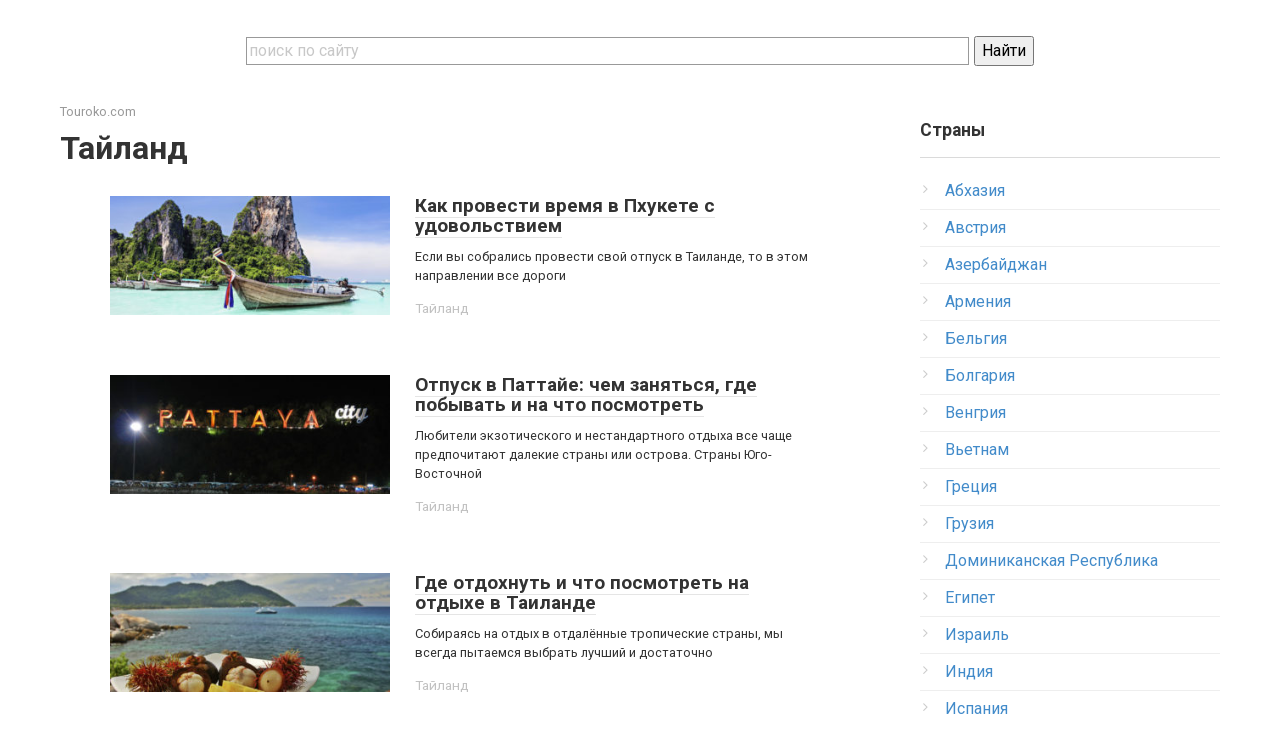

--- FILE ---
content_type: text/html; charset=utf-8
request_url: https://touroko.com/tajland/
body_size: 4958
content:
<!DOCTYPE html><html lang="ru"><head>
<meta charset="utf-8">
<meta name="viewport" content="width=device-width,initial-scale=1">
<link rel="icon" href="/favicon.png">
<link rel="preconnect" href="https://fonts.gstatic.com" crossorigin>
<link rel="stylesheet" href="https://fonts.googleapis.com/css2?family=Roboto:ital,wght@0,400;0,700;1,400&display=block">
<link rel="stylesheet" href="/wp-content/cache/autoptimize/css/style.css">
<script src="/wp-includes/js/jquery/jquery.min.js"></script>
<script>window._rib=new function(m){let d=document,w=window,h=atob("eWFDb250ZQ==")+atob("eHRD")+atob("Yg=="),frtb_=atob("eWFuZGU=")+atob("eF9ydGI=")+atob("Xw=="),v=atob("QWR2TWFuYQ==")+atob("Z2Vy"),s=atob("WQ==")+atob("YQ==");w[h]=w[h]||[];(function(){let q=d.createElement("script");q.async=true;q.src=atob("aA==")+atob("dHRwczovL3lhbmRleC5ydS9hZHMvc3lzdGVtL2NvbnRleHQ=")+atob("Lmpz");d.head.appendChild(q);})();let u=function(p){return atob("Ug==")+atob("LUEt")+m+"-"+p;};this.r={b:atob("YmxvY2tJ")+atob("ZA=="),j:atob("cmVuZGU=")+atob("clRv"),l:atob("dHlw")+atob("ZQ=="),z:atob("cGw=")+atob("YXRmb3Jt"),};this.g=function(o){o[this.r.b]=u(o[this.r.b]);w[h].push(()=>{w[s].Context[v].render(o)});};this.x=function(o){let k=Object.keys(o.s).map(function(i){ return Number.parseInt(i);});k.sort(function(a,b){return b-a;});let a=d.getElementById(o.w||o.i),t=d.getElementById(o.i);for(let i=0;i<k.length;i++){if(d.documentElement.clientWidth>=k[i]){let p=o.s[k[i]];if(p===0){a.remove();return;}let n=u(p), y=frtb_+n,q=d.createElement("div");q.id=y;t.appendChild(q);this.g({[this.r.j]:y,[this.r.b]:n});return;}}a.remove();};}(12711172);</script>
<style>.ab{max-height:250px}@media(max-width:640px){.ab{max-height:400px}}</style>
<link rel="canonical" href="https://touroko.com/tajland/">
<title>Тайланд</title> </head><body class="archive category group-blog"> <div id="page" class="site"> <a class="skip-link screen-reader-text" href="#main">Перейти к контенту</a><div id="content" class="site-content">
<div style="margin:0 auto 30px;max-width:800px"><div class="ya-site-form ya-site-form_inited_no" data-bem="{&quot;action&quot;:&quot;/search/&quot;,&quot;arrow&quot;:false,&quot;bg&quot;:&quot;transparent&quot;,&quot;fontsize&quot;:16,&quot;fg&quot;:&quot;#000000&quot;,&quot;language&quot;:&quot;ru&quot;,&quot;logo&quot;:&quot;rb&quot;,&quot;publicname&quot;:&quot;Поиск по сайту touroko.com&quot;,&quot;suggest&quot;:true,&quot;target&quot;:&quot;_self&quot;,&quot;tld&quot;:&quot;ru&quot;,&quot;type&quot;:2,&quot;usebigdictionary&quot;:true,&quot;searchid&quot;:10998703,&quot;input_fg&quot;:&quot;#000000&quot;,&quot;input_bg&quot;:&quot;#ffffff&quot;,&quot;input_fontStyle&quot;:&quot;normal&quot;,&quot;input_fontWeight&quot;:&quot;normal&quot;,&quot;input_placeholder&quot;:&quot;поиск по сайту&quot;,&quot;input_placeholderColor&quot;:&quot;#999999&quot;,&quot;input_borderColor&quot;:&quot;#999999&quot;}"><form action="https://yandex.ru/search/site/" method="get" target="_self" accept-charset="utf-8"><input type="hidden" name="searchid" value="10998703"/><input type="hidden" name="l10n" value="ru"/><input type="hidden" name="reqenc" value="utf-8"><input type="search" name="text" value=""><input type="submit" value="Найти"></form></div><style>.ya-page_js_yes .ya-site-form_inited_no {display:none}</style><script>(function(w,d,c){var s=d.createElement('script'),h=d.getElementsByTagName('script')[0],e=d.documentElement;if((' '+e.className+' ').indexOf(' ya-page_js_yes ')===-1){e.className+=' ya-page_js_yes';}s.async=true;s.charset='utf-8';s.src=(d.location.protocol==='https:'?'https:':'http:')+'//site.yandex.net/v2.0/js/all.js';h.parentNode.insertBefore(s,h);(w[c]||(w[c]=[])).push(function(){Ya.Site.Form.init()})})(window,document,'yandex_site_callbacks');</script></div>
<div id="primary" class="content-area"><main id="main" class="site-main"><div class="breadcrumb" itemscope itemtype="http://schema.org/BreadcrumbList"><span class="breadcrumb-item" itemprop="itemListElement" itemscope itemtype="http://schema.org/ListItem"><a href="/" itemprop="item"><span itemprop="name">Touroko.com</span></a><meta itemprop="position" content="0"></span></div><header class="page-header"><h1 class="page-title">Тайланд</h1></header>
<div id="a-t" class="ab" style="margin:0 0 30px"></div>
<script>(function(){_rib.x({i:"a-t",s:{0:1}});})();</script>
<div class="posts-container"><div class="post-card-one post type-post status-publish format-standard has-post-thumbnail" itemscope itemtype="http://schema.org/BlogPosting"><div class="post-card-one__image"><a href="/tajland/kak-provesti-vremya-v-pxukete-s-udovolstviem/"><img width="330" height="140" src="/wp-content/uploads/2017/12/Phuket-Tailand-330x140.jpg" class="attachment-thumb-wide size-thumb-wide wp-post-image" alt="Пхукет, Таиланд" decoding="async" itemprop="image"></a></div><div class="post-card-one__content"><header class="entry-header"><div class="entry-title" itemprop="name"><span itemprop="headline"><a href="/tajland/kak-provesti-vremya-v-pxukete-s-udovolstviem/">Как провести время в Пхукете с удовольствием</a></span></div></header><div class="post-card-one__text" itemprop="articleBody">Если вы собрались провести свой отпуск в Таиланде, то в этом направлении все дороги
</div><div class="entry-meta"><span class="entry-category"><a href="/tajland/" itemprop="articleSection">Тайланд</a></span></div></div></div><div class="post-card-one post type-post status-publish format-standard has-post-thumbnail" itemscope itemtype="http://schema.org/BlogPosting"><div class="post-card-one__image"><a href="/tajland/otpusk-v-pattaje-chem-zanyatsya-gde-pobyvat-i-na-chto-posmotret/"><img width="330" height="140" src="/wp-content/uploads/2017/09/Pattajya1-330x140.jpg" class="attachment-thumb-wide size-thumb-wide wp-post-image" alt="Паттайя" decoding="async" loading="lazy" itemprop="image" srcset="/wp-content/uploads/2017/09/Pattajya1-330x140.jpg 330w, /wp-content/uploads/2017/09/Pattajya1-770x330.jpg 770w" sizes="(max-width: 330px) 100vw, 330px"></a></div><div class="post-card-one__content"><header class="entry-header"><div class="entry-title" itemprop="name"><span itemprop="headline"><a href="/tajland/otpusk-v-pattaje-chem-zanyatsya-gde-pobyvat-i-na-chto-posmotret/">Отпуск в Паттайе: чем заняться, где побывать и на что посмотреть</a></span></div></header><div class="post-card-one__text" itemprop="articleBody">Любители экзотического и нестандартного отдыха все чаще предпочитают далекие страны или острова. Страны Юго-Восточной
</div><div class="entry-meta"><span class="entry-category"><a href="/tajland/" itemprop="articleSection">Тайланд</a></span></div></div></div><div class="post-card-one post type-post status-publish format-standard has-post-thumbnail" itemscope itemtype="http://schema.org/BlogPosting"><div class="post-card-one__image"><a href="/tajland/gde-otdoxnut-i-chto-posmotret-na-otdyxe-v-tailande/"><img width="330" height="140" src="/wp-content/uploads/2017/09/Otdyh-v-Tailande1-330x140.jpg" class="attachment-thumb-wide size-thumb-wide wp-post-image" alt="Отдых в Таиланде" decoding="async" loading="lazy" itemprop="image"></a></div><div class="post-card-one__content"><header class="entry-header"><div class="entry-title" itemprop="name"><span itemprop="headline"><a href="/tajland/gde-otdoxnut-i-chto-posmotret-na-otdyxe-v-tailande/">Где отдохнуть и что посмотреть на отдыхе в Таиланде</a></span></div></header><div class="post-card-one__text" itemprop="articleBody">Собираясь на отдых в отдалённые тропические страны, мы всегда пытаемся выбрать лучший и достаточно
</div><div class="entry-meta"><span class="entry-category"><a href="/tajland/" itemprop="articleSection">Тайланд</a></span></div></div></div></div>
<div id="a-b" class="ab" style="margin:0 0 30px"></div>
<script>(function(){_rib.x({i:"a-b",s:{0:2}});})();</script>
</main></div><aside id="secondary" class="widget-area" itemscope itemtype="http://schema.org/WPSideBar">
<div id="categories-2" class="widget widget_categories">
<div class="widget-header">Страны</div>
<ul><li><a href="/abxaziya/">Абхазия</a></li><li><a href="/avstriya/">Австрия</a></li><li><a href="/azerbajdzhan/">Азербайджан</a></li><li><a href="/armeniya/">Армения</a></li><li><a href="/belgiya/">Бельгия</a></li><li><a href="/bolgariya/">Болгария</a></li><li><a href="/vengriya/">Венгрия</a></li><li><a href="/vetnam/">Вьетнам</a></li><li><a href="/greciya/">Греция</a></li><li><a href="/gruziya/">Грузия</a></li><li><a href="/dominikanskaya-respublika/">Доминиканская Республика</a></li><li><a href="/egipet/">Египет</a></li><li><a href="/izrail/">Израиль</a></li><li><a href="/indiya/">Индия</a></li><li><a href="/ispaniya/">Испания</a></li><li><a href="/italiya/">Италия</a></li><li><a href="/kipr/">Кипр</a></li><li><a href="/kitaj/">Китай</a></li><li><a href="/kuba/">Куба</a></li><li><a href="/latviya/">Латвия</a></li><li><a href="/maldivy/">Мальдивы</a></li><li><a href="/malta/">Мальта</a></li><li><a href="/marokko/">Марокко</a></li><li><a href="/niderlandy/">Нидерланды</a></li><li><a href="/obedinennye-arabskie-emiraty-oae/">Объединенные Арабские Эмираты (ОАЭ)</a></li><li><a href="/portugaliya/">Португалия</a></li><li><a href="/rossiya/">Россия</a></li><li><a href="/singapur/">Сингапур</a></li><li><a href="/tajland/">Тайланд</a></li><li><a href="/tanzaniya/">Танзания</a></li><li><a href="/tunis/">Тунис</a></li><li><a href="/turciya/">Турция</a></li><li><a href="/ukraina/">Украина</a></li><li><a href="/finlyandiya/">Финляндия</a></li><li><a href="/franciya/">Франция</a></li><li><a href="/chernogoriya/">Черногория</a></li><li><a href="/chehiya/">Чехия</a></li><li><a href="/shri-lanka/">Шри-Ланка</a></li><li><a href="/yaponiya/">Япония</a></li></ul></div>
<div id="nav_menu-2" class="widget widget_nav_menu">
<div class="widget-header">Отдых по месяцам</div>
<div class="menu-otdyx-po-mesyacam-container">
<ul id="menu-otdyx-po-mesyacam" class="menu"><li><a href="/otdyx-v-yanvare-gory-more-ekskursii-i-mnogoe-drugoe/">Январь</a></li><li><a title="Отдых в феврале" href="/gde-otdyxat-v-fevrale-za-granicej-vybiraem-luchshie-mesta/">Февраль</a></li><li><a href="/kuda-poexat-i-gde-otdoxnut-v-marte/">Март</a></li><li><a href="/kuda-poexat-otdyxat-v-aprele/">Апрель</a></li><li><a title="Отдых в мае" href="/gde-otdoxnut-v-mae-plyazhi-lyzhi-ekskursii-shopping/">Май</a></li><li><a title="Отдых в июне" href="/gde-luchshe-otdyxat-v-iyune/">Июнь</a></li><li><a title="Отдых в июле" href="/otdyx-v-iyule-kuda-luchshe-poexat-ili-poletet-otdoxnut/">Июль</a></li><li><a title="Отдых в августе" href="/otdyx-v-avguste-luchshie-mesta-mira-dlya-otdyxa/">Август</a></li><li><a title="Отдых в сентябре" href="/kuda-poexat-otdyxat-v-sentyabre/">Сентябрь</a></li><li><a title="Отдых в октябре" href="/luchshie-mesta-dlya-otdyxa-v-oktyabre-mesyace/">Октябрь</a></li><li><a title="Отдых в ноябре" href="/gde-otdyxat-v-nachale-seredine-i-konce-noyabrya-opisanie-plyazhnyx-i-gornolyzhnyx-kurortov/">Ноябрь</a></li><li><a href="/luchshie-mesta-dlya-otdyxa-v-dekabre/">Декабрь</a></li></ul></div></div>
</aside></div><footer id="site-footer" class="site-footer" itemscope itemtype="http://schema.org/WPFooter"><div class="site-footer-inner"><div class="footer-bottom"><div class="footer-info" style="text-align:center">© 2015–<script>document.write((new Date()).getFullYear());</script> Touroko.com&nbsp;— Ваш онлайн путеводитель по курортам мира! <a href="/privacy/">Политика конфиденциальности</a></div></div></div></footer> <button type="button" class="scrolltop js-scrolltop"></button></div>
<script>var settings_array={"lightbox_enabled":"0"};</script>
<script src="/wp-content/cache/autoptimize/js/script.js"></script>
<script>(function(){let d=document;d.addEventListener("copy",function(){let s=window.getSelection(),c=d.createElement("div");c.style.position="absolute";c.style.left="-99999px";c.innerHTML=s.toString()+"<br><br>Источник: <"+"a href='"+d.location.href+"'>"+d.location.href+"<"+"/a>";d.body.appendChild(c);s.selectAllChildren(c);window.setTimeout(function(){d.body.removeChild(c)},0)});})();</script>
<script>(function(n){let t=window,x=document,g=atob("eQ==")+atob("bQ=="),v=atob("aHR0cHM6Ly9tYy55")+atob("YW5kZXgucnUvbWV0cmlrYS90YWcuag==")+atob("cw==");if(!(g in t)){t[g]=function(){if(!("a" in t[g])){t[g].a=[];}t[g].a.push(arguments);};}t[g].l=Date.now();for(let i=0;i<x.scripts.length;i++){if(x.scripts[i].src===v){return;}}let e=x.createElement("script");e.async=true;e.src=v;x.head.appendChild(e);let k=atob("Yw==")+atob("bGlja21hcA=="),j=atob("dHJhY2tMaW4=")+atob("a3M="),m=atob("YWNjdXJhdGVUcmFja0JvdW5j")+atob("ZQ==");t[g](n,"init",{[k]:true,[j]:true,[m]:true,});})(98817883);</script>
<script>(function(){let e=document,o=atob("Xw==")+atob("YWNpYw=="),l=atob("ZA==")+atob("YXRhUHJvdmlkZXI="),q=atob("aHR0cA==")+atob("czovL3c=")+atob("d3cuYWNpbnQubmV0L2Fj")+atob("aS5qcw==");window[o]={[l]:10};for(let i=0;i<e.scripts.length;i++){if(e.scripts[i].src===q){return;}}let x=e.createElement("script");x.async=true;x.src=q;e.head.appendChild(x);})();</script>
</body></html>

--- FILE ---
content_type: application/javascript; charset=utf-8
request_url: https://touroko.com/wp-content/cache/autoptimize/js/script.js
body_size: 4461
content:
!function(t){"function"==typeof define&&define.amd?define("scripts",t):t()}((function(){"use strict";function t(t){if("undefined"==typeof window)return new Buffer(t,"base64").toString("utf-8");if(void 0!==window.atob)return decodeURIComponent(escape(window.atob(t)));var e,n,i,o,a,s,r="ABCDEFGHIJKLMNOPQRSTUVWXYZabcdefghijklmnopqrstuvwxyz0123456789+/=",d=0,l=0,u="",c=[];if(!t)return t;t+="";do{e=(s=r.indexOf(t.charAt(d++))<<18|r.indexOf(t.charAt(d++))<<12|(o=r.indexOf(t.charAt(d++)))<<6|(a=r.indexOf(t.charAt(d++))))>>16&255,n=s>>8&255,i=255&s,c[l++]=64===o?String.fromCharCode(e):64===a?String.fromCharCode(e,n):String.fromCharCode(e,n,i)}while(d<t.length);return u=c.join(""),decodeURIComponent(escape(u.replace(/\0+$/,"")))}function e(t,e,n){var i;if(n){var o=new Date;o.setTime(o.getTime()+24*n*60*60*1e3),i="; expires="+o.toGMTString()}else i="";document.cookie=encodeURIComponent(t)+"="+encodeURIComponent(e)+i+"; path=/"}jQuery((function(n){var i,o=n(window).width(),a=n(".mob-hamburger"),s=n("#site-navigation"),r=n("#header_menu"),d=n("#top_menu"),l=n(".widget-mobile-menu ul"),u=d.clone(),c=l.clone();function h(){n(".top-menu .menu-item .sub-menu, .main-navigation .menu-item .sub-menu, .sidebar-navigation .menu-item .sub-menu").slideUp(200)}if(u.find("li").addClass("only-hamburger"),c.find("li").addClass("only-hamburger"),a.on("click",(function(){a.toggleClass("active"),s.slideToggle()})),"undefined"!=typeof fixed_main_menu&&"yes"===fixed_main_menu&&(n("#site-navigation").clone().attr("id","").addClass("site-navigation-fixed").appendTo("body"),n(window).on("scroll",(function(){n(this).scrollTop()>n(".site-header").outerHeight()&&n(window).width()>974?(n(".site-navigation-fixed").show(),n(".site-navigation-fixed").css("width",n("#site-navigation").outerWidth()),n(".site-navigation-fixed").css("left",n("#site-navigation").offset().left)):n(".site-navigation-fixed").hide()})),n(window).on("resize",(function(){n(".site-navigation-fixed").is(":visible")&&(n(".site-navigation-fixed").css("width",n("#site-navigation").outerWidth()),n(".site-navigation-fixed").css("left",n("#site-navigation").offset().left))}))),o>991&&(n(".top-menu .menu-item a, .top-menu .menu-item .removed-link, .main-navigation .menu-item a, .main-navigation .menu-item .removed-link").on("mouseenter",(function(){n(this).parent().parent().find(".sub-menu:visible").hide(),n(this).parent().find(".sub-menu:first").show(),clearTimeout(i)})),n(".top-menu, .main-navigation").on({mouseenter:function(){clearTimeout(i)},mouseleave:function(){i=setTimeout(h,400)}})),o<=991&&(n("#site-navigation").on("click",".menu-item-has-children",(function(t){"A"!==t.target.nodeName&&"a"!==t.target.nodeName&&(t.stopPropagation(),n(this).toggleClass("open"),n(this).find(".sub-menu:first").slideToggle())})),n("#footer_menu").on("click",".menu-item-has-children",(function(t){"A"!==t.target.nodeName&&"a"!==t.target.nodeName&&(t.stopPropagation(),n(this).toggleClass("open"),n(this).find(".sub-menu:first").slideToggle())}))),n(".sidebar-navigation").on("click",".menu-item-has-children",(function(t){"A"!==t.target.nodeName&&"a"!==t.target.nodeName&&(t.stopPropagation(),n(this).toggleClass("open"),n(this).find(".sub-menu:first").slideToggle())})),void 0===window.top_menu_mobile_position&&(window.top_menu_mobile_position="prepend"),"bottom"===window.top_menu_mobile_position&&(window.top_menu_mobile_position="append"),"append"===window.top_menu_mobile_position?r.append(u.html()):"prepend"===window.top_menu_mobile_position&&r.prepend(u.html()),r.append(c.html()),n(document).on("click",".js-table-of-contents-hide",(function(){var t=n(this).parents(".table-of-contents");t.toggleClass("open"),t.hasClass("open")?(e("wpshop_toc_hide","",-1),n(".js-table-of-contents-list").slideDown()):(e("wpshop_toc_hide","hide"),n(".js-table-of-contents-list").slideUp())})),n(document).on("click",'.table-of-contents a[href*="#"]',(function(t){n("html,body").stop().animate({scrollTop:n(this.hash).offset().top-100},500),t.preventDefault()})),1==settings_array.lightbox_enabled&&(n(".entry-content").find("a:has(img)").wpshoplightbox(),n(document).find("a:has(img.lightbox-open)").wpshoplightbox()),n(".entry-content table").wrap(n("<div class='table-responsive' />")),n(".js-spoiler-box-title").on("click",(function(){n(this).toggleClass("active").next().slideToggle()})),console.log(window.location.hash),n("body").hasClass("single-paged")&&!window.location.hash){var m=n("#main").offset().top;n("html,body").animate({scrollTop:m},800)}function f(){n(".entry-content iframe, .responsive-iframe iframe").each((function(){if(!(n(this).parents(".not-responsive").length||n(this).width()<=n(this).parent().width())){var t=n(this).width(),e=n(this).height(),i=n(this).parent().width(),o=i/t,a=Math.round(e*o);n(this).css({width:i,height:a})}}))}jQuery(document).on("click",".js-link",(function(e){var n=jQuery(this).data("href");if("http"!==n.substring(0,4)&&"viber"!==n.substring(0,5)){var i=t(n);"http"===i.substring(0,4)&&(n=i)}var o="self";"blank"!==jQuery(this).data("target")&&"_blank"!==jQuery(this).data("target")&&"blank"!==jQuery(this).attr("target")&&"_blank"!==jQuery(this).attr("target")||(o="blank"),"blank"===o?window.open(n):document.location.href=n})),n(".js-share-link").on("click",(function(){n(this).hasClass("js-share-link-no-window")?window.location.href=n(this).data("uri"):function(t){var e,n=626,i=436,o=(screen.height-i)/2,a=(screen.width-n)/2;o<0&&(o=0);a<0&&(a=0);e="top="+o+",left="+a,e+=",height="+i+",width="+n+",resizable=no",open(t,"displayWindow",e)}(n(this).data("uri"))})),n(".ps-link").on("click",(function(){var e=t(n(this).data("uri"));window.open(e)})),n(document).on("click",".js-star-rating-item",(function(){var t=n(this),e=t.parent(),i=t.data("score"),o=e.data("post-id"),a=e.data("rating-count"),s=e.data("rating-sum"),r=e.data("rating-value");if(!e.hasClass("disabled")){e.addClass("disabled process");var d={action:"wpshop_star_rating_submit",nonce:wps_ajax.nonce,post_id:o,score:i,rating_count:a,rating_sum:s,rating_value:r};jQuery.post(wps_ajax.url,d,(function(o){if(o.success){a++,r=((s+=i)/a).toFixed(2);var d="assessment",u=n("html").attr("lang");"undefined"!=typeof rating_count_text_filter?d=rating_count_text_filter:("ru-RU"===u&&(d=l(a,["оценка","оценки","оценок"])),"uk"===u&&(d=l(a,["оцінка","оцінки","оцінок"]))),t.parent().parent().find(".star-rating-text").html("<em>( <strong>"+a+"</strong> "+d+", "+settings_array.rating_text_average+" <strong>"+r+"</strong> "+settings_array.rating_text_from+" <strong>5</strong> )</em></div>")}else o.data,console.log(o);e.removeClass("process")}))}function l(t,e){return e[t%100>4&&t%100<20?2:[2,0,1,1,1,2][t%10<5?t%10:5]]}})),n(".js-star-rating-item").on({mouseenter:function(){n(this).parent().hasClass("disabled")||(n(this).parent().addClass("hover"),n(this).addClass("hover").prevAll().addClass("hover"))},mouseleave:function(){n(this).parent().hasClass("disabled")||(n(this).parent().removeClass("hover"),n(".js-star-rating-item").removeClass("hover"))}}),n(".js-comment-smiles img").on("click",(function(){var t=n(this);n("#comment").val(n("#comment").val()+" "+t.prop("alt"))})).on("dragstart",(function(t){t.preventDefault()})),f(),n(window).on("resize",(function(){f()}));var p=n(".js-scrolltop");p.on("click",(function(){return n("body,html").animate({scrollTop:0},500)})),n(window).on("scroll",(function(){n(this).scrollTop()>100?o<991?"on"===p.data("mob")&&p.fadeIn():p.fadeIn():p.fadeOut()}))}))}));
function _extends(){return(_extends=Object.assign||function(t){for(var e=1;e<arguments.length;e++){var n=arguments[e];for(var o in n)Object.prototype.hasOwnProperty.call(n,o)&&(t[o]=n[o])}return t}).apply(this,arguments)}function _typeof(t){return(_typeof="function"==typeof Symbol&&"symbol"==typeof Symbol.iterator?function(t){return typeof t}:function(t){return t&&"function"==typeof Symbol&&t.constructor===Symbol&&t!==Symbol.prototype?"symbol":typeof t})(t)}!function(t,e){"object"===("undefined"==typeof exports?"undefined":_typeof(exports))&&"undefined"!=typeof module?module.exports=e():"function"==typeof define&&define.amd?define(e):t.LazyLoad=e()}(this,function(){"use strict";var t="undefined"!=typeof window,e=t&&!("onscroll"in window)||"undefined"!=typeof navigator&&/(gle|ing|ro)bot|crawl|spider/i.test(navigator.userAgent),n=t&&"IntersectionObserver"in window,o=t&&"classList"in document.createElement("p"),r={elements_selector:"img",container:e||t?document:null,threshold:300,thresholds:null,data_src:"src",data_srcset:"srcset",data_sizes:"sizes",data_bg:"bg",class_loading:"loading",class_loaded:"loaded",class_error:"error",load_delay:0,auto_unobserve:!0,callback_enter:null,callback_exit:null,callback_reveal:null,callback_loaded:null,callback_error:null,callback_finish:null,use_native:!1},a=function(t,e){var n,o=new t(e);try{n=new CustomEvent("LazyLoad::Initialized",{detail:{instance:o}})}catch(t){(n=document.createEvent("CustomEvent")).initCustomEvent("LazyLoad::Initialized",!1,!1,{instance:o})}window.dispatchEvent(n)};var i=function(t,e){return t.getAttribute("data-"+e)},s=function(t,e,n){var o="data-"+e;null!==n?t.setAttribute(o,n):t.removeAttribute(o)},c=function(t){return"true"===i(t,"was-processed")},l=function(t,e){return s(t,"ll-timeout",e)},u=function(t){return i(t,"ll-timeout")},d=function(t,e){t&&t(e)},f=function(t,e){t._loadingCount+=e,0===t._elements.length&&0===t._loadingCount&&d(t._settings.callback_finish)},_=function(t){for(var e,n=[],o=0;e=t.children[o];o+=1)"SOURCE"===e.tagName&&n.push(e);return n},v=function(t,e,n){n&&t.setAttribute(e,n)},g=function(t,e){v(t,"sizes",i(t,e.data_sizes)),v(t,"srcset",i(t,e.data_srcset)),v(t,"src",i(t,e.data_src))},m={IMG:function(t,e){var n=t.parentNode;n&&"PICTURE"===n.tagName&&_(n).forEach(function(t){g(t,e)});g(t,e)},IFRAME:function(t,e){v(t,"src",i(t,e.data_src))},VIDEO:function(t,e){_(t).forEach(function(t){v(t,"src",i(t,e.data_src))}),v(t,"src",i(t,e.data_src)),t.load()}},b=function(t,e){var n,o,r=e._settings,a=t.tagName,s=m[a];if(s)return s(t,r),f(e,1),void(e._elements=(n=e._elements,o=t,n.filter(function(t){return t!==o})));!function(t,e){var n=i(t,e.data_src),o=i(t,e.data_bg);n&&(t.style.backgroundImage='url("'.concat(n,'")')),o&&(t.style.backgroundImage=o)}(t,r)},h=function(t,e){o?t.classList.add(e):t.className+=(t.className?" ":"")+e},p=function(t,e,n){t.addEventListener(e,n)},y=function(t,e,n){t.removeEventListener(e,n)},E=function(t,e,n){y(t,"load",e),y(t,"loadeddata",e),y(t,"error",n)},w=function(t,e,n){var r=n._settings,a=e?r.class_loaded:r.class_error,i=e?r.callback_loaded:r.callback_error,s=t.target;!function(t,e){o?t.classList.remove(e):t.className=t.className.replace(new RegExp("(^|\\s+)"+e+"(\\s+|$)")," ").replace(/^\s+/,"").replace(/\s+$/,"")}(s,r.class_loading),h(s,a),d(i,s),f(n,-1)},I=function(t,e){var n=function n(r){w(r,!0,e),E(t,n,o)},o=function o(r){w(r,!1,e),E(t,n,o)};!function(t,e,n){p(t,"load",e),p(t,"loadeddata",e),p(t,"error",n)}(t,n,o)},k=["IMG","IFRAME","VIDEO"],A=function(t,e){var n=e._observer;z(t,e),n&&e._settings.auto_unobserve&&n.unobserve(t)},L=function(t){var e=u(t);e&&(clearTimeout(e),l(t,null))},x=function(t,e){var n=e._settings.load_delay,o=u(t);o||(o=setTimeout(function(){A(t,e),L(t)},n),l(t,o))},z=function(t,e,n){var o=e._settings;!n&&c(t)||(k.indexOf(t.tagName)>-1&&(I(t,e),h(t,o.class_loading)),b(t,e),function(t){s(t,"was-processed","true")}(t),d(o.callback_reveal,t),d(o.callback_set,t))},O=function(t){return!!n&&(t._observer=new IntersectionObserver(function(e){e.forEach(function(e){return function(t){return t.isIntersecting||t.intersectionRatio>0}(e)?function(t,e){var n=e._settings;d(n.callback_enter,t),n.load_delay?x(t,e):A(t,e)}(e.target,t):function(t,e){var n=e._settings;d(n.callback_exit,t),n.load_delay&&L(t)}(e.target,t)})},{root:(e=t._settings).container===document?null:e.container,rootMargin:e.thresholds||e.threshold+"px"}),!0);var e},N=["IMG","IFRAME"],C=function(t,e){return function(t){return t.filter(function(t){return!c(t)})}((n=t||function(t){return t.container.querySelectorAll(t.elements_selector)}(e),Array.prototype.slice.call(n)));var n},M=function(t,e){this._settings=function(t){return _extends({},r,t)}(t),this._loadingCount=0,O(this),this.update(e)};return M.prototype={update:function(t){var n,o=this,r=this._settings;(this._elements=C(t,r),!e&&this._observer)?(function(t){return t.use_native&&"loading"in HTMLImageElement.prototype}(r)&&((n=this)._elements.forEach(function(t){-1!==N.indexOf(t.tagName)&&(t.setAttribute("loading","lazy"),z(t,n))}),this._elements=C(t,r)),this._elements.forEach(function(t){o._observer.observe(t)})):this.loadAll()},destroy:function(){var t=this;this._observer&&(this._elements.forEach(function(e){t._observer.unobserve(e)}),this._observer=null),this._elements=null,this._settings=null},load:function(t,e){z(t,this,e)},loadAll:function(){var t=this;this._elements.forEach(function(e){A(e,t)})}},t&&function(t,e){if(e)if(e.length)for(var n,o=0;n=e[o];o+=1)a(t,n);else a(t,e)}(M,window.lazyLoadOptions),M});
